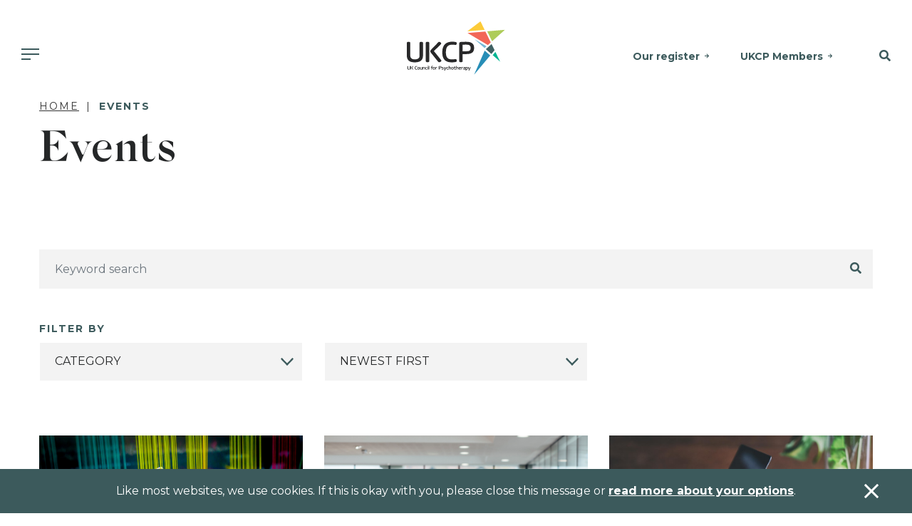

--- FILE ---
content_type: text/html; charset=utf-8
request_url: https://www.psychotherapy.org.uk/events/?site=a0d24000001VW3nAAG
body_size: 8306
content:

<!DOCTYPE html>
<html>
<head>
    <title>UKCP Events</title>
    <base href="/">
    <meta charset="utf-8">
    <meta name="viewport" content="width=device-width, initial-scale=1, shrink-to-fit=no">
    <meta name="description" content="Events and webinars held by UKCP">
    <meta name="keywords" content="">
    <meta property="og:title" content="UKCP Events">
    <meta property="og:description" content="">
    <meta property="og:url" content="https://www.psychotherapy.org.uk/events/">


        <meta name="google-site-verification" content="Mo-MbN5XTtKqXStzMNvDRqyjsi7YEWD6pdd1M6EzhVI">


    <link rel="canonical" href="https://www.psychotherapy.org.uk/events/">
    <link rel="icon" href="/assets/img/favicon.ico">

    
        

    <link rel="stylesheet" href="/assets/css/all.min.css" />
    <link rel="stylesheet" href="/assets/css/brands.min.css" />
    <link rel="stylesheet" href="/assets/css/styles.min.css" />
    <script src="/assets/js/vendor.js"></script>
    <script src="/assets/js/app.min.js"></script>

<link rel="stylesheet" href="https://fonts.googleapis.com/css2?family=Montserrat:ital,wght@0,100;0,200;0,300;0,400;0,500;0,600;0,700;0,800;0,900;1,100;1,200;1,300;1,400;1,500;1,600;1,700;1,800;1,900&amp;display=swap">
<link rel="stylesheet" href="https://fonts.googleapis.com/css2?family=Roboto:wght@100;300;400;500;700;900&amp;display=swap" />
    

        <!-- Global site tag (gtag.js) - Google Analytics -->
        <script async src="//www.googletagmanager.com/gtag/js?id=UA-20343789-1"></script>
        <script>
            window.dataLayer = window.dataLayer || [];
            function gtag() { dataLayer.push(arguments); }
            gtag('js', new Date());
            gtag('config', 'UA-20343789-1');
        </script>
        <!-- Global site tag (gtag.js) - Google Ads: 305883956 -->
        <script async src="https://www.googletagmanager.com/gtag/js?id=AW-305883956"></script>
        <script>
            window.dataLayer = window.dataLayer || [];
            function gtag() { dataLayer.push(arguments); }
            gtag('js', new Date());

            gtag('config', 'AW-305883956');
        </script>
        <!-- Google Tag Manager -->
        <script>
            (function (w, d, s, l, i) {
                w[l] = w[l] || []; w[l].push({
                    'gtm.start':
                        new Date().getTime(), event: 'gtm.js'
                }); var f = d.getElementsByTagName(s)[0],
                    j = d.createElement(s), dl = l != 'dataLayer' ? '&l=' + l : ''; j.async = true; j.src =
                        'https://www.googletagmanager.com/gtm.js?id=' + i + dl; f.parentNode.insertBefore(j, f);
            })(window, document, 'script', 'dataLayer', 'GTM-57LXLHH');</script>
        <!-- End Google Tag Manager -->

        <script>
            (function (h, o, t, j, a, r) {
                h.hj = h.hj || function () { (h.hj.q = h.hj.q || []).push(arguments) };
                h._hjSettings = { hjid: 2575114, hjsv: 6 };
                a = o.getElementsByTagName('head')[0];
                r = o.createElement('script'); r.async = 1;
                r.src = t + h._hjSettings.hjid + j + h._hjSettings.hjsv;
                a.appendChild(r);
            })(window, document, 'https://static.hotjar.com/c/hotjar-', '.js?sv=');
        </script>
</head>
<body class="header-padding">
    <!-- Google Tag Manager (noscript) -->
    <noscript>
        <iframe src="https://www.googletagmanager.com/ns.html?id=GTM-57LXLHH"
                height="0" width="0" style="display: none; visibility: hidden"></iframe>
    </noscript>
    <!-- End Google Tag Manager (noscript) -->
    <div id="sb-site">

        
            

<!-- Header -->
<div class="container-fluid fixed-top-up-xl">
    <div class="header-container">
        <div class="header">
            <a href="/" class="logo"><img src="/assets/img/logo.svg" alt="UKCP - UK Council for Psychotherapists" /></a>
            <nav class="shortcuts-nav">
                            <a href="/about-ukcp/our-register/" class="d-none d-md-inline-block">Our register</a>
                            <a href="/ukcp-members/" class="d-none d-md-inline-block">UKCP Members</a>
            </nav>
            <nav class="main-nav">
                <a id="mobile-nav-toggle" class="sb-toggle-right d-md-none"><span class="menu-button"></span></a>
                <div class="nav-item dropdown has-megamenu d-none d-md-block">
                    <a class="nav-link dropdown-toggle" href="#" data-toggle="dropdown"><span class="menu-button"></span></a>
                    <div class="dropdown-menu megamenu bg-secondary" role="menu">
                        <div class="container pl-0 pr-0">
                            <div class="row mt-4 ml-0 mr-0">
                                <div class="col-9 navMenuCta pl-0">
                                    <span class="text-primary">WE’RE HERE TO HELP</span>
                                    <h3 class="mt-2">Find an accredited psychotherapist near you.</h3>
                                </div>
                                <div class="col-3">
                                        <a class="btn btn-primary" href="/find-a-therapist/">Find a therapist</a>
                                </div>
                            </div>
                            <div class="row mt-5 mb-4">
                                        <div class="col-md-2">
                                            <div class="col-megamenu">
                                                <h6 class="title"><a href="/seeking-therapy/">Seeking therapy</a></h6>
                                                <ul class="list-unstyled">
                                                                <li><a href="/seeking-therapy/what-is-psychotherapy/">What is psychotherapy?</a></li>
                                                                <li><a href="/seeking-therapy/how-to-choose-a-psychotherapist/">How to choose a therapist</a></li>
                                                                <li><a href="/seeking-therapy/how-to-access-therapy-in-the-uk/">How to access therapy</a></li>
                                                                <li><a href="/seeking-therapy/types-of-psychotherapy/">Types of psychotherapy</a></li>
                                                                <li><a href="/seeking-therapy/psychotherapy-faqs/">Psychotherapy FAQs</a></li>
                                                                <li><a href="/seeking-therapy/therapy-for-children-and-young-people/">Therapy for children and young people</a></li>
                                                </ul>
                                            </div>
                                        </div>
                                        <div class="col-md-2">
                                            <div class="col-megamenu">
                                                <h6 class="title"><a href="/psychotherapy-training/">Psychotherapy training</a></h6>
                                                <ul class="list-unstyled">
                                                                <li><a href="/psychotherapy-training/train-as-a-psychotherapist/">Train as a psychotherapist</a></li>
                                                                <li><a href="/organisations/">Find a course</a></li>
                                                                <li><a href="/psychotherapy-training/psychotherapy-as-a-career/">Psychotherapy as a career</a></li>
                                                                <li><a href="/psychotherapy-training/psychotherapy-approaches/">Psychotherapy approaches</a></li>
                                                                <li><a href="/psychotherapy-training/how-i-became-a-therapist/">How I became a therapist</a></li>
                                                </ul>
                                            </div>
                                        </div>
                                        <div class="col-md-2">
                                            <div class="col-megamenu">
                                                <h6 class="title"><a href="/join-us/">Join us</a></h6>
                                                <ul class="list-unstyled">
                                                                <li><a href="/join-us/full-clinical-membership/">Full clinical membership</a></li>
                                                                <li><a href="/join-us/trainee-membership/">Trainee membership</a></li>
                                                                <li><a href="/join-us/student-membership/">Student membership</a></li>
                                                                <li><a href="/join-us/ukcp-membership-for-organisations/">UKCP membership for organisations</a></li>
                                                                <li><a href="/join-us/joining-faqs/working-overseas/">Working overseas</a></li>
                                                                <li><a href="/join-us/joining-faqs/">Joining FAQs</a></li>
                                                </ul>
                                            </div>
                                        </div>
                                        <div class="col-md-2">
                                            <div class="col-megamenu">
                                                <h6 class="title"><a href="/policy-and-research/">Policy and research</a></h6>
                                                <ul class="list-unstyled">
                                                                <li><a href="/policy-and-research/public-policy/">Public policy</a></li>
                                                                <li><a href="/policy-and-research/research/">Research at UKCP</a></li>
                                                                <li><a href="/policy-and-research/psychotherapy-and-society/">Psychotherapy and society</a></li>
                                                                <li><a href="/policy-and-research/public-policy/access-to-psychotherapy/">Access to psychotherapy</a></li>
                                                                <li><a href="/policy-and-research/public-policy/our-policy-goals/">Our policy goals</a></li>
                                                </ul>
                                            </div>
                                        </div>
                                        <div class="col-md-2">
                                            <div class="col-megamenu">
                                                <h6 class="title"><a href="/news-and-events/">News and events</a></h6>
                                                <ul class="list-unstyled">
                                                                <li><a href="/news/">News</a></li>
                                                                <li><a href="/podcasts/">Podcasts</a></li>
                                                                <li><a href="/new-psychotherapist/">New Psychotherapist</a></li>
                                                                <li><a href="/events/?site=a0d24000001VW3nAAG">Events</a></li>
                                                                <li><a href="/news-and-events/media-enquiries/">Media enquiries</a></li>
                                                                <li><a href="/news-and-events/equity-diversity-and-inclusion-edi/">Equality, diversity and inclusion</a></li>
                                                </ul>
                                            </div>
                                        </div>
                                        <div class="col-md-2">
                                            <div class="col-megamenu">
                                                <h6 class="title"><a href="/about-ukcp/">About UKCP</a></h6>
                                                <ul class="list-unstyled">
                                                                <li><a href="/about-ukcp/our-aims/">Our aims</a></li>
                                                                <li><a href="/about-ukcp/our-register/">Our register</a></li>
                                                                <li><a href="/about-ukcp/people/">People</a></li>
                                                                <li><a href="/about-ukcp/how-we-are-structured/">How we are structured</a></li>
                                                                <li><a href="/ukcp-members/standards-guidance-and-policies/">Standards, guidance and policies</a></li>
                                                                <li><a href="/ukcp-members/">UKCP members</a></li>
                                                </ul>
                                            </div>
                                        </div>
                            </div>
                        </div>
                    </div> <!-- dropdown-mega-menu.// -->
                </div>
            </nav>
            <nav class="search-nav">
                <a href="#SiteSearch" class="search-toggle" data-toggle="collapse" role="button" aria-expanded="false" aria-controls="SiteSearch"><i class="fas fa-search"></i></a>
            </nav>
        </div>
    </div>
    <div class="search-bar-full bg-primary collapse" id="SiteSearch">
        <form action="/search/">
            <input type="text" class="form-control-plaintext" name="searchTerm" placeholder="Search the site for..." />
        </form>
    </div>
</div>
<!-- Header -->
        

        <div class="container-fluid">
            <div class="row">
                <!--Body-->
                

<div class="container">
    <div class="row margin-b-lg">
        <div class="col-12">
                
<nav aria-label="breadcrumb">
    <ol class="breadcrumb">
            <li class="breadcrumb-item"><a href="/">Home</a></li>
        <li class="breadcrumb-item active" aria-current="page">Events</li>
    </ol>
</nav>
                <h1>
                    Events
                </h1>
        </div>
    </div>
</div>

<form class="w-100" id="NewsSearch" data-ajax="true" data-ajax-method="POST" data-ajax-begin="sitewide.triggerPartialLoader('#news-results-loading', true)" data-ajax-complete="sitewide.triggerPartialLoader('#news-results-loading', false)" data-ajax-update="#news-results-target" action="/umbraco/surface/searchnewssurface/Search" method="post">

    <input id="ParentId" name="ParentId" type="hidden" value="1717" />
    <div class="container-fluid">
        <div class="row">
            <div class="container">
                <div class="row">
                    <div class="col-12">
                        <div class="form-group form-inline form-search">
                            <input class="form-control w-100 js-text-search" data-tsearch-target="#NewsSearch" id="KeywordSearch" name="KeywordSearch" placeholder="Keyword search" type="search" value="" />
                            <button class="search" type="submit" aria-label="Search"><i class="fas fa-search"></i></button>
                        </div>
                    </div>
                </div>
                <div class="row margin-t-sm">
                    <div class="col-12">
                        <legend>Filter by</legend>
                    </div>
                </div>
                <div class="row">
                    
<div class="col-4">
    <div class="form-group">
        <select class="custom-select filter js-change-submit-form" id="Category" name="Category"><option value="">Category</option>
<option value="Event">Event</option>
<option value="Policy and research">Policy and research</option>
<option value="Psychotherapy training">Psychotherapy training</option>
<option value="UKCP members">UKCP members</option>
</select>
    </div>
</div>
<div class="col-4">
    <div class="form-group">
        <select class="custom-select filter js-change-submit-form" id="SortBy" name="SortBy"><option selected="selected" value="Newest first">Newest first</option>
<option value="Oldest first">Oldest first</option>
</select>
    </div>
</div>
                </div>
            </div>
        </div>
    </div>
    <div class="container-fluid margin-y-lg">
        <div class="row">
            <div class="container">
                <div class="row">
                    <div class="col-12">
                        <div id="news-results-target"></div>
                        <div class="partial-loading partial-loading-top" id="news-results-loading">
                            <img src="assets/img/loading.gif" />
                        </div>
                    </div>
                </div>
            </div>
        </div>
    </div>
<input name="__RequestVerificationToken" type="hidden" value="CfDJ8G2YoZnpg6FInwjVvcIS-yjBtWYKrSHc8N6OZfOIhDLR8G0BDgN4BaFEOMpFrbdVbBth1A5FAIPtDfiHQyM781h-uwVGY4oqiSDn8ttZoiOpEXt7DrsIyK6zmFasZqYgvAfw-E9TBdDWenLTkqmXufU" /></form>
<script>
    $(function () {
            setTimeout(function () {
                newsList.ensurePageNumber();
                $("form#NewsSearch").submit();
            }, 200);
    });
</script>
            </div>
        </div>
            
                
<div class="container-fluid bg-primary padding-y-sm fat-banner">
    <div class="row">
        <div class="container">
            <div class="row">
                <div class="col-12 col-md-8 align-center-flex">
                    <h2 class="h4 mb-3 mb-md-0">Find a therapist near you</h2>
                </div>
                <div class="col-12 col-md-4 text-center">
                    <a href="/find-a-therapist/" class="btn btn-primary">Search</a>
                </div>
            </div>
        </div>
    </div>
</div>
            

        
            

<!-- Footer -->
<div class="container-fluid footer padding-y-xl">
    <div class="row">
        <div class="container">
            <div class="row">
                <div class="col-12 col-md-3 footer-logo">
                    <span>
                        <img src="/assets/img/logo.svg" alt="The UK Council for Psychotherapy" />
                    </span>
                </div>
                <div class="col-12 col-md-3">
                    <h2>Contact us</h2>
                    <address>
                        <p>UK Council for Psychotherapy<br>York House, 221 Pentonville Road,<br>London N1 9UZ</p>
<div style="display: none;"></div>
<div style="display: none;"></div>
<div style="display: none;"></div>
<div style="display: none;"></div>
<div style="display: none;"></div>
<div style="display: none;"></div>
<div style="display: none;"></div>
<div style="display: none;"></div>
<div style="display: none;"></div>
                        <a href="tel:02070149955">020 7014 9955</a><br />
                        <a href="mailto:"></a>
                    </address>
                </div>
                <div class="col-12 col-md-3">
                    <h2>Links</h2>
                    <nav>
                                    <a href="/about-ukcp/">About UKCP</a>
                                    <a href="/contact-us/">Contact us</a>
                                    <a href="/news-and-events/media-enquiries/">Media enquiries</a>
                                    <a href="/about-ukcp/people/work-for-ukcp/">Work for UKCP</a>
                    </nav>
                </div>
                <div class="col-12 col-md-3">
                    <h2>Connect with us</h2>
                    <nav class="social-media-icons">
                            <a href="https://www.facebook.com/UKCouncilForPsychotherapy" target="_blank" aria-label="Facebook">
                                <img src="/assets/img/icon-social-facebook.svg" />
                            </a>
                            <a href="https://www.instagram.com/psychotherapiesuk/" target="_blank" aria-label="Instagram">
                                <img src="/assets/img/icon-social-instagram.svg" />
                            </a>
                            <a href="https://www.linkedin.com/company/ukcp/" target="_blank" aria-label="LinkedIn">
                                <img src="/assets/img/icon-social-linkedin.svg" />
                            </a>
                            <a href="https://x.com/UKCP_Updates" target="_blank" aria-label="Twitter">
                                <img src="/assets/img/icon-social-twitter.svg" />
                            </a>
                    </nav>
                </div>
            </div>
            <div class="row">
                <div class="container small-print">
                    <div class="row">
                        <div class="col">
                            <p><a href="/privacy/" title="Privacy" data-anchor="#">Privacy</a> | <a href="/accessibility/" title="Accessibility" data-anchor="#">Accessibility</a> | <a href="/sitemap-html/" title="Sitemap">Sitemap</a> | © 2025 UK Council for Psychotherapy. All rights reserved | Registered charity no. 1058545 | Company no. 3258939 - Registered in England&nbsp;</p>
<div style="display: none;"></div>
<div style="display: none;"></div>
<div style="display: none;"></div>
<div style="display: none;"></div>
<div style="display: none;"></div>
<div style="display: none;"></div>
<div style="display: none;"></div>
<div style="display: none;"></div>
<div style="display: none;"></div>
                        </div>
                    </div>
                </div>
            </div>
        </div>
    </div>
</div>
<!-- Footer -->
        

        

        <!--Cookie Policy-->
            
<div id="CookiePolicyBanner" class="fixed-bottom alert alert-dismissible alert-sitewide-dismissible bg-primary fade" role="alert">
    <div class="container">
        <div class="row">
            <div class="col-12 text-center">
                <p>Like most websites, we use cookies. If this is okay with you, please close this message or <a href="/privacy/" title="Privacy">read more about your options</a>.</p>
<div style="display: none;"></div>
<div style="display: none;"></div>
<div style="display: none;"></div>
<div style="display: none;"></div>
<div style="display: none;"></div>
<div style="display: none;"></div>
<div style="display: none;"></div>
<div style="display: none;"></div>
<div style="display: none;"></div>
            </div>
        </div>
    </div>
    <button id="CookiePolicyBannerAcceptanceTrigger" class="alert-close-stayright" type="button" data-dismiss="alert" aria-label="Accept & close"></button>
</div>
    </div>
    <!-- Mobile Navigation -->
    
        

    <div class="sb-slidebar sb-right sb-style-push">
        <!-- right Slidebar content. -->
        <div class="sb-container">
            <div class="col-12 slidebar-header">
                <div class="row">
                    <div class="col-8">
                        <a href="/" class="logo"><img src="assets/img/logo.svg" alt="UKCP - UK Council for Psychotherapists" /></a>
                    </div>
                    <div class="col-4 slidebar-close">
                        <a href="#" class="sb-toggle-right"><span><i class="fal fa-times"></i></span></a>
                    </div>
                </div>
            </div>

            <div class="col-12 slidebar-body">
                <div class="slidebar-body-item">
                        <a class="btn btn-primary btn-sm w-100" href="/find-a-therapist/">Find a therapist</a>
                </div>
                            <div class="list-group panel">
                                <a href="#MN_Seekingtherapy" class="list-group-item" data-toggle="collapse" aria-expanded="false" aria-controls="MN_Seekingtherapy">Seeking therapy</a>
                                <div class="subNav collapse" id="MN_Seekingtherapy" aria-expanded="false" style="height:0px;">
                                    <a href="/seeking-therapy/" class="list-group-item list-group-item-success">Seeking therapy</a>
                                            <a href="/seeking-therapy/what-is-psychotherapy/" class="list-group-item list-group-item-success">What is psychotherapy?</a>
                                            <a href="/seeking-therapy/how-to-choose-a-psychotherapist/" class="list-group-item list-group-item-success">How to choose a therapist</a>
                                            <a href="/seeking-therapy/how-to-access-therapy-in-the-uk/" class="list-group-item list-group-item-success">How to access therapy</a>
                                            <a href="/seeking-therapy/types-of-psychotherapy/" class="list-group-item list-group-item-success">Types of psychotherapy</a>
                                            <a href="/seeking-therapy/psychotherapy-faqs/" class="list-group-item list-group-item-success">Psychotherapy FAQs</a>
                                            <a href="/seeking-therapy/therapy-for-children-and-young-people/" class="list-group-item list-group-item-success">Therapy for children and young people</a>
                                </div>
                            </div>
                            <div class="list-group panel">
                                <a href="#MN_Psychotherapytraining" class="list-group-item" data-toggle="collapse" aria-expanded="false" aria-controls="MN_Psychotherapytraining">Psychotherapy training</a>
                                <div class="subNav collapse" id="MN_Psychotherapytraining" aria-expanded="false" style="height:0px;">
                                    <a href="/psychotherapy-training/" class="list-group-item list-group-item-success">Psychotherapy training</a>
                                            <a href="/psychotherapy-training/train-as-a-psychotherapist/" class="list-group-item list-group-item-success">Train as a psychotherapist</a>
                                            <a href="/organisations/" class="list-group-item list-group-item-success">Find a course</a>
                                            <a href="/psychotherapy-training/psychotherapy-as-a-career/" class="list-group-item list-group-item-success">Psychotherapy as a career</a>
                                            <a href="/psychotherapy-training/psychotherapy-approaches/" class="list-group-item list-group-item-success">Psychotherapy approaches</a>
                                            <a href="/psychotherapy-training/how-i-became-a-therapist/" class="list-group-item list-group-item-success">How I became a therapist</a>
                                </div>
                            </div>
                            <div class="list-group panel">
                                <a href="#MN_Joinus" class="list-group-item" data-toggle="collapse" aria-expanded="false" aria-controls="MN_Joinus">Join us</a>
                                <div class="subNav collapse" id="MN_Joinus" aria-expanded="false" style="height:0px;">
                                    <a href="/join-us/" class="list-group-item list-group-item-success">Join us</a>
                                            <a href="/join-us/full-clinical-membership/" class="list-group-item list-group-item-success">Full clinical membership</a>
                                            <a href="/join-us/trainee-membership/" class="list-group-item list-group-item-success">Trainee membership</a>
                                            <a href="/join-us/student-membership/" class="list-group-item list-group-item-success">Student membership</a>
                                            <a href="/join-us/ukcp-membership-for-organisations/" class="list-group-item list-group-item-success">UKCP membership for organisations</a>
                                            <a href="/join-us/joining-faqs/working-overseas/" class="list-group-item list-group-item-success">Working overseas</a>
                                            <a href="/join-us/joining-faqs/" class="list-group-item list-group-item-success">Joining FAQs</a>
                                </div>
                            </div>
                            <div class="list-group panel">
                                <a href="#MN_Policyandresearch" class="list-group-item" data-toggle="collapse" aria-expanded="false" aria-controls="MN_Policyandresearch">Policy and research</a>
                                <div class="subNav collapse" id="MN_Policyandresearch" aria-expanded="false" style="height:0px;">
                                    <a href="/policy-and-research/" class="list-group-item list-group-item-success">Policy and research</a>
                                            <a href="/policy-and-research/public-policy/" class="list-group-item list-group-item-success">Public policy</a>
                                            <a href="/policy-and-research/research/" class="list-group-item list-group-item-success">Research at UKCP</a>
                                            <a href="/policy-and-research/psychotherapy-and-society/" class="list-group-item list-group-item-success">Psychotherapy and society</a>
                                            <a href="/policy-and-research/public-policy/access-to-psychotherapy/" class="list-group-item list-group-item-success">Access to psychotherapy</a>
                                            <a href="/policy-and-research/public-policy/our-policy-goals/" class="list-group-item list-group-item-success">Our policy goals</a>
                                </div>
                            </div>
                            <div class="list-group panel">
                                <a href="#MN_Newsandevents" class="list-group-item" data-toggle="collapse" aria-expanded="false" aria-controls="MN_Newsandevents">News and events</a>
                                <div class="subNav collapse" id="MN_Newsandevents" aria-expanded="false" style="height:0px;">
                                    <a href="/news-and-events/" class="list-group-item list-group-item-success">News and events</a>
                                            <a href="/news/" class="list-group-item list-group-item-success">News</a>
                                            <a href="/podcasts/" class="list-group-item list-group-item-success">Podcasts</a>
                                            <a href="/new-psychotherapist/" class="list-group-item list-group-item-success">New Psychotherapist</a>
                                            <a href="/events/?site=a0d24000001VW3nAAG" class="list-group-item list-group-item-success">Events</a>
                                            <a href="/news-and-events/media-enquiries/" class="list-group-item list-group-item-success">Media enquiries</a>
                                            <a href="/news-and-events/equity-diversity-and-inclusion-edi/" class="list-group-item list-group-item-success">Equality, diversity and inclusion</a>
                                </div>
                            </div>
                            <div class="list-group panel">
                                <a href="#MN_AboutUKCP" class="list-group-item" data-toggle="collapse" aria-expanded="false" aria-controls="MN_AboutUKCP">About UKCP</a>
                                <div class="subNav collapse" id="MN_AboutUKCP" aria-expanded="false" style="height:0px;">
                                    <a href="/about-ukcp/" class="list-group-item list-group-item-success">About UKCP</a>
                                            <a href="/about-ukcp/our-aims/" class="list-group-item list-group-item-success">Our aims</a>
                                            <a href="/about-ukcp/our-register/" class="list-group-item list-group-item-success">Our register</a>
                                            <a href="/about-ukcp/people/" class="list-group-item list-group-item-success">People</a>
                                            <a href="/about-ukcp/how-we-are-structured/" class="list-group-item list-group-item-success">How we are structured</a>
                                            <a href="/ukcp-members/standards-guidance-and-policies/" class="list-group-item list-group-item-success">Standards, guidance and policies</a>
                                            <a href="/ukcp-members/" class="list-group-item list-group-item-success">UKCP members</a>
                                </div>
                            </div>
            </div>
            <div class="col-12 slidebar-footer">
                            <a href="/about-ukcp/our-register/" class="btn btn-secondary btn-sm btn-block">Our register</a>
                            <a href="/ukcp-members/" class="btn btn-secondary btn-sm btn-block">UKCP Members</a>
            </div>
        </div>
    </div>

    
    <!--Additional Scripts-->
    
    <script>
        $(function () {
            //caches a jQuery object containing the header element
            var header = $("body");
            $(window).scroll(function () {
                var scroll = $(window).scrollTop();

                if (scroll >= 100) {
                    header.removeClass('top').addClass("scrolling");
                } else {
                    header.removeClass("scrolling").addClass('top');
                }
            });
        });
    </script>

        <!-- Facebook Pixel Code -->
        <script>
            !function (f, b, e, v, n, t, s) {
                if (f.fbq) return;
                n = f.fbq = function () { n.callMethod ? n.callMethod.apply(n, arguments) : n.queue.push(arguments) };
                if (!f._fbq) f._fbq = n;
                n.push = n;
                n.loaded = !0;
                n.version = '2.0';
                n.queue = [];
                t = b.createElement(e);
                t.async = !0;
                t.src = v;
                s = b.getElementsByTagName(e)[0];
                s.parentNode.insertBefore(t, s)
            }(window,
                document,
                'script',
                'https://connect.facebook.net/en_US/fbevents.js');
            fbq('init', '317487233456567');
            fbq('track', 'PageView');
        </script>
        <noscript>
            <img height="1" width="1" style="display: none"
                 src="https://www.facebook.com/tr?id=317487233456567&ev=PageView&noscript=1" />
        </noscript>
        <!-- End Facebook Pixel Code -->
</body>
</html>

--- FILE ---
content_type: text/html; charset=utf-8
request_url: https://www.psychotherapy.org.uk/umbraco/surface/searchnewssurface/Search
body_size: 1268
content:

<div class="row">
            <div class="col-12 col-lg-4 padding-b-lg">
                <a href="/events/ukcp-conference-2026-threads-across-the-divide-weaving-connections-in-a-fragmented-world/"  class="bg-secondary news-listing align-cta light-anchor">
                    <img src="/media/sslaeqm2/hand-touching-colourful-threads-in-a-loom.jpg?width=900&amp;height=600&amp;v=1dbf7d5ddb4ccf0" class="object-fit-cover start" alt="" />
                    <div class="news-listing-story end">
                        <span class="meta news-meta news-listing-meta">
                            <strong>
                                <i class="fas fa-file-alt"></i>
                                Event
                            </strong>
                            | 19 June 2026
                        </span>
                        <h3>UKCP Conference 2026 &#x2013; Threads across the divide: weaving connections in a fragmented world </h3>
                        <p>Join us for our UKCP conference and hear from established and emerging voices in the field of psychotherapy. Explore how we can foster meaningful human connections in times of increasing isolation.</p>
                        <span class="end"><span href="#" class="mini-cta">Read More</span></span>
                    </div>
                </a>
            </div>
            <div class="col-12 col-lg-4 padding-b-lg">
                <a href="/events/ukcp-research-conference-2026-the-evolving-psychotherapy-profession-practice-ethos-and-community/"  class="bg-secondary news-listing align-cta light-anchor">
                    <img src="/media/ctmma4cy/istock-1785808259.jpg?width=900&amp;height=600&amp;v=1dba7be76c7ec00" class="object-fit-cover start" alt="People networking at an event" />
                    <div class="news-listing-story end">
                        <span class="meta news-meta news-listing-meta">
                            <strong>
                                <i class="fas fa-file-alt"></i>
                                Event
                            </strong>
                            | 23 May 2026
                        </span>
                        <h3>UKCP Research Conference 2026 &#x2013; The evolving psychotherapy profession: practice, ethos and community</h3>
                        <p>Our research conference, taking place on Saturday 23 May 2026, will showcase emerging research and explore how practice, ethos and community intersect.</p>
                        <span class="end"><span href="#" class="mini-cta">Read More</span></span>
                    </div>
                </a>
            </div>
            <div class="col-12 col-lg-4 padding-b-lg">
                <a href="/events/past-webinars/"  class="bg-secondary news-listing align-cta light-anchor">
                    <img src="/media/lm5ieepp/using-laptop.jpg?width=900&amp;height=600&amp;v=1db844fe4cfd470" class="object-fit-cover start" alt="Hands typing on a laptop " />
                    <div class="news-listing-story end">
                        <span class="meta news-meta news-listing-meta">
                            <strong>
                                <i class="fas fa-file-alt"></i>
                                Article
                            </strong>
                            | 01 May 2020
                        </span>
                        <h3>Past webinars</h3>
                        <p>Past webinars held by UKCP.</p>
                        <span class="end"><span href="#" class="mini-cta">Read More</span></span>
                    </div>
                </a>
            </div>
</div>
<input data-val="true" data-val-required="The CurrentPage field is required." id="Pager_CurrentPage" name="Pager.CurrentPage" type="hidden" value="1" />
<input data-val="true" data-val-required="The PageSize field is required." id="Pager_PageSize" name="Pager.PageSize" type="hidden" value="12" />



--- FILE ---
content_type: image/svg+xml
request_url: https://www.psychotherapy.org.uk/assets/img/chevron-small-down.svg
body_size: 244
content:
<svg xmlns="http://www.w3.org/2000/svg" width="1190.551" height="841.891" fill="#3c5a5c"><path d="M1190.919 176.453L595.833 771.54 488.428 664.134l595.086-595.086z"/><path d="M702.492 664.287L595.087 771.692.001 176.606 107.406 69.201z"/></svg>